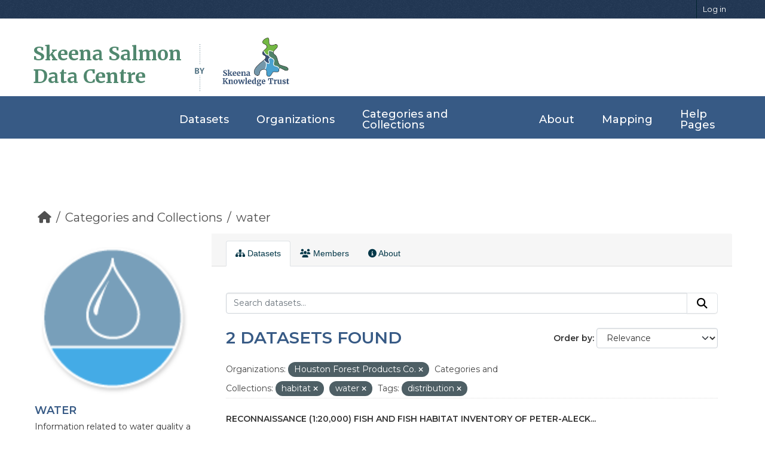

--- FILE ---
content_type: text/html; charset=utf-8
request_url: https://data.skeenasalmon.info/group/water?organization=houston-forest-products-co&groups=habitat&groups=water&tags=distribution
body_size: 27527
content:
<!DOCTYPE html>
<!--[if IE 9]> <html lang="en" class="ie9"> <![endif]-->
<!--[if gt IE 8]><!--> <html lang="en"  > <!--<![endif]-->
  <head>
    <meta charset="utf-8" />
      <meta name="csrf_field_name" content="_csrf_token" />
      <meta name="_csrf_token" content="Ijg2NmM1YzEwY2ZlNWZkMTg3ZDU5MWRiYmUxNTFjZmE3NjdhM2NhM2Ii.aWsAPQ.RoUjCpM9iMowcnOosxMpIhTBvrE" />

      <meta name="generator" content="ckan 2.11.4" />
      <meta name="viewport" content="width=device-width, initial-scale=1.0">
    <title>water - Categories and Collections - Skeena Salmon Data Catalogue</title>

    
    
  <link rel="shortcut icon" href="/base/images/ckan.ico" />
    
  <link rel="alternate" type="application/atom+xml" title="Skeena Salmon Data Catalogue - Datasets in category or collection: water" href="/feeds/group/water.atom" />

  
    
      
      
      
    
    
    

  <link rel="stylesheet" href="/css/main.css">
  <link rel="stylesheet" href="/css/normalize.css">
  
  <!-- Google tag (gtag.js) -->
  <script async src="https://www.googletagmanager.com/gtag/js?id=G-ZP85CSYE3X"></script>
  <script>
    window.dataLayer = window.dataLayer || [];
    function gtag(){dataLayer.push(arguments);}
    gtag('js', new Date());

    gtag('config', 'G-ZP85CSYE3X');
  </script>


    
    <link href="/webassets/base/51d427fe_main.css" rel="stylesheet"/>
<link href="/webassets/ckanext-geoview/f197a782_geo-resource-styles.css" rel="stylesheet"/>
    
    

  </head>

  
  <body data-site-root="https://data.skeenasalmon.info/" data-locale-root="https://data.skeenasalmon.info/" >

    
    <div class="visually-hidden-focusable"><a href="#content">Skip to main content</a></div>
  

  
    
        


  
    <div class="account-masthead">
      <div class="container">
        
        
        <nav class="account not-authed" aria-label="Account">
          <ul class="list-unstyled">
            
            <li><a href="/user/login">Log in</a></li>
            
            
          </ul>
        </nav>
        
        
      </div>
    </div>
  
  
  <header class="masthead">
    <div class="container">
      
        <!-- Debugging info -->
      
      
      
        <h1 id="data-centre-logo"><a href="/">Skeena Salmon <br>Data Centre</a></h1>
        <img id="by" src="/css/gfx/by.png">
        <div id="logo-box">
          <a href="http://skeenatrust.ca/"><img id="logo-graphic" src="/css/gfx/skt-logo-blue.png" alt="logo"></a>
        </div>
      
    </div>
  </header>
  
  <nav class="navbar navbar-expand-lg navbar-light full-width-navbar">
    <div class="container-fluid">
      <button class="navbar-toggler" type="button" data-bs-toggle="collapse" data-bs-target="#main-navigation-toggle"
              aria-controls="main-navigation-toggle" aria-expanded="false" aria-label="Toggle navigation">
        <span class="fa fa-bars text-white"></span>
      </button>

      <div class="main-navbar collapse navbar-collapse" id="main-navigation-toggle">
        <ul class="navbar-nav ms-auto mb-2 mb-lg-0">
          
            
            
            

            <li><a href="/dataset/">Datasets</a></li><li><a href="/organization/">Organizations</a></li><li class="active"><a href="/group/">Categories and Collections</a></li><li><a href="/about">About</a></li>

            
            <li><a href="https://maps.skeenasalmon.info/" target="_blank">Mapping</a></li>
            <li><a href="https://www.manula.com/manuals/skeena-knowledge-trust/skeena-knowledge-trust/1/en/topic/skeena-salmon-data-centre" target="_blank">Help Pages</a></li>
          </ul>
        
        
      </div>
    </div>
  </nav>

    

    <div class="main">
      <div id="content" class="container">
        
          
            <div class="flash-messages">
              
                
              
            </div>
          

          
            <div class="toolbar" role="navigation" aria-label="Breadcrumb">
              
                
                  <ol class="breadcrumb">
                    
<li class="home"><a href="/" aria-label="Home"><i class="fa fa-home"></i><span> Home</span></a></li>
                    
  <li><a href="/group/">Categories and Collections</a></li>
  <li class="active"><a href="/group/water" title="water">water</a></li>

                  </ol>
                
              
            </div>
          

          <div class="row wrapper">
            
            
            

            
              <aside class="secondary col-md-3">
                
                
  
  


<section id="group-info" class="module module-narrow">
  <div class="module context-info">
    <div class="module-content">
    
    
    <div class="image">
      <a href="">
        <img src="https://data.skeenasalmon.info/uploads/group/2017-06-08-175041.054996Screen-Shot-2017-06-08-at-10.40.36-AM.png" width="190" height="118" alt="water" />
      </a>
    </div>
    
    
    <h1 class="heading">
      water
      
    </h1>
    
    
    
      <p class="description">
        Information related to water quality and quantity within the Skeena watershed and estuary.
      </p>
      <p class="read-more">
        <a href="/group/about/water">read more</a>
      </p>
    
    
    
      
      
      <div class="nums">
        <dl>
          <dt>Followers</dt>
          <dd><span>0</span></dd>
        </dl>
        <dl>
          <dt>Datasets</dt>
          <dd><span>342</span></dd>
        </dl>
        <dl>
          <dt>Members</dt>
          <dd>5</dd>
        </dl>
      </div>
      
      
        
      
    
    
    </div>
  </div>
</section>


  <div class="filters">
    <div>
      
        

    
    
	
	    
		<section class="module module-narrow module-shallow">
		    
			<h2 class="module-heading">
			    <i class="fa fa-filter"></i>
			    Organizations
			</h2>
		    
		    
			
			    
				<nav aria-label="Organizations">
				    <ul class="list-unstyled nav nav-simple nav-facet">
					
					    
					    
					    
					    
					    <li class="nav-item  active">
						<a href="/group/8726cae4-ecc1-4f0f-bd83-bb3fc6ea78b0?groups=habitat&amp;groups=water&amp;tags=distribution" title="Houston Forest Products Co. ">
						    <span class="item-label">Houston Forest...</span>
						    <span class="hidden separator"> - </span>
						    <span class="item-count badge">2</span>

							<span class="facet-close"> <i class="fa fa-solid fa-circle-xmark"></i></span>
						</a>
					    </li>
					
				    </ul>
				</nav>

				<p class="module-footer">
				    
					
				    
				</p>
			    
			
		    
		</section>
	    
	
    

      
        

    
    
	
	    
		<section class="module module-narrow module-shallow">
		    
			<h2 class="module-heading">
			    <i class="fa fa-filter"></i>
			    Categories and Collections
			</h2>
		    
		    
			
			    
				<nav aria-label="Categories and Collections">
				    <ul class="list-unstyled nav nav-simple nav-facet">
					
					    
					    
					    
					    
					    <li class="nav-item  active">
						<a href="/group/8726cae4-ecc1-4f0f-bd83-bb3fc6ea78b0?organization=houston-forest-products-co&amp;groups=water&amp;tags=distribution" title="">
						    <span class="item-label">habitat</span>
						    <span class="hidden separator"> - </span>
						    <span class="item-count badge">2</span>

							<span class="facet-close"> <i class="fa fa-solid fa-circle-xmark"></i></span>
						</a>
					    </li>
					
					    
					    
					    
					    
					    <li class="nav-item ">
						<a href="/group/8726cae4-ecc1-4f0f-bd83-bb3fc6ea78b0?organization=houston-forest-products-co&amp;groups=habitat&amp;groups=water&amp;tags=distribution&amp;groups=population" title="">
						    <span class="item-label">population</span>
						    <span class="hidden separator"> - </span>
						    <span class="item-count badge">2</span>

							
						</a>
					    </li>
					
					    
					    
					    
					    
					    <li class="nav-item  active">
						<a href="/group/8726cae4-ecc1-4f0f-bd83-bb3fc6ea78b0?organization=houston-forest-products-co&amp;groups=habitat&amp;tags=distribution" title="">
						    <span class="item-label">water</span>
						    <span class="hidden separator"> - </span>
						    <span class="item-count badge">2</span>

							<span class="facet-close"> <i class="fa fa-solid fa-circle-xmark"></i></span>
						</a>
					    </li>
					
					    
					    
					    
					    
					    <li class="nav-item ">
						<a href="/group/8726cae4-ecc1-4f0f-bd83-bb3fc6ea78b0?organization=houston-forest-products-co&amp;groups=habitat&amp;groups=water&amp;tags=distribution&amp;groups=infrastructure" title="">
						    <span class="item-label">infrastructure</span>
						    <span class="hidden separator"> - </span>
						    <span class="item-count badge">1</span>

							
						</a>
					    </li>
					
				    </ul>
				</nav>

				<p class="module-footer">
				    
					
				    
				</p>
			    
			
		    
		</section>
	    
	
    

      
        

    
    
	
	    
		<section class="module module-narrow module-shallow">
		    
			<h2 class="module-heading">
			    <i class="fa fa-filter"></i>
			    Tags
			</h2>
		    
		    
			
			    
				<nav aria-label="Tags">
				    <ul class="list-unstyled nav nav-simple nav-facet">
					
					    
					    
					    
					    
					    <li class="nav-item ">
						<a href="/group/8726cae4-ecc1-4f0f-bd83-bb3fc6ea78b0?organization=houston-forest-products-co&amp;groups=habitat&amp;groups=water&amp;tags=distribution&amp;tags=age" title="">
						    <span class="item-label">age</span>
						    <span class="hidden separator"> - </span>
						    <span class="item-count badge">2</span>

							
						</a>
					    </li>
					
					    
					    
					    
					    
					    <li class="nav-item ">
						<a href="/group/8726cae4-ecc1-4f0f-bd83-bb3fc6ea78b0?organization=houston-forest-products-co&amp;groups=habitat&amp;groups=water&amp;tags=distribution&amp;tags=coho" title="">
						    <span class="item-label">coho</span>
						    <span class="hidden separator"> - </span>
						    <span class="item-count badge">2</span>

							
						</a>
					    </li>
					
					    
					    
					    
					    
					    <li class="nav-item ">
						<a href="/group/8726cae4-ecc1-4f0f-bd83-bb3fc6ea78b0?organization=houston-forest-products-co&amp;groups=habitat&amp;groups=water&amp;tags=distribution&amp;tags=cutthroat+trout" title="">
						    <span class="item-label">cutthroat trout</span>
						    <span class="hidden separator"> - </span>
						    <span class="item-count badge">2</span>

							
						</a>
					    </li>
					
					    
					    
					    
					    
					    <li class="nav-item  active">
						<a href="/group/8726cae4-ecc1-4f0f-bd83-bb3fc6ea78b0?organization=houston-forest-products-co&amp;groups=habitat&amp;groups=water" title="">
						    <span class="item-label">distribution</span>
						    <span class="hidden separator"> - </span>
						    <span class="item-count badge">2</span>

							<span class="facet-close"> <i class="fa fa-solid fa-circle-xmark"></i></span>
						</a>
					    </li>
					
					    
					    
					    
					    
					    <li class="nav-item ">
						<a href="/group/8726cae4-ecc1-4f0f-bd83-bb3fc6ea78b0?organization=houston-forest-products-co&amp;groups=habitat&amp;groups=water&amp;tags=distribution&amp;tags=dolly+varden" title="">
						    <span class="item-label">dolly varden</span>
						    <span class="hidden separator"> - </span>
						    <span class="item-count badge">2</span>

							
						</a>
					    </li>
					
					    
					    
					    
					    
					    <li class="nav-item ">
						<a href="/group/8726cae4-ecc1-4f0f-bd83-bb3fc6ea78b0?organization=houston-forest-products-co&amp;groups=habitat&amp;groups=water&amp;tags=distribution&amp;tags=fish+barrier" title="">
						    <span class="item-label">fish barrier</span>
						    <span class="hidden separator"> - </span>
						    <span class="item-count badge">2</span>

							
						</a>
					    </li>
					
					    
					    
					    
					    
					    <li class="nav-item ">
						<a href="/group/8726cae4-ecc1-4f0f-bd83-bb3fc6ea78b0?organization=houston-forest-products-co&amp;groups=habitat&amp;groups=water&amp;tags=distribution&amp;tags=fish+habitat+assessment" title="">
						    <span class="item-label">fish habitat assessment</span>
						    <span class="hidden separator"> - </span>
						    <span class="item-count badge">2</span>

							
						</a>
					    </li>
					
					    
					    
					    
					    
					    <li class="nav-item ">
						<a href="/group/8726cae4-ecc1-4f0f-bd83-bb3fc6ea78b0?organization=houston-forest-products-co&amp;groups=habitat&amp;groups=water&amp;tags=distribution&amp;tags=fish+passage" title="">
						    <span class="item-label">fish passage</span>
						    <span class="hidden separator"> - </span>
						    <span class="item-count badge">2</span>

							
						</a>
					    </li>
					
					    
					    
					    
					    
					    <li class="nav-item ">
						<a href="/group/8726cae4-ecc1-4f0f-bd83-bb3fc6ea78b0?organization=houston-forest-products-co&amp;groups=habitat&amp;groups=water&amp;tags=distribution&amp;tags=fish+presence" title="">
						    <span class="item-label">fish presence</span>
						    <span class="hidden separator"> - </span>
						    <span class="item-count badge">2</span>

							
						</a>
					    </li>
					
					    
					    
					    
					    
					    <li class="nav-item ">
						<a href="/group/8726cae4-ecc1-4f0f-bd83-bb3fc6ea78b0?organization=houston-forest-products-co&amp;groups=habitat&amp;groups=water&amp;tags=distribution&amp;tags=physical+characteristics" title="">
						    <span class="item-label">physical characteristics</span>
						    <span class="hidden separator"> - </span>
						    <span class="item-count badge">2</span>

							
						</a>
					    </li>
					
				    </ul>
				</nav>

				<p class="module-footer">
				    
					
					    <a href="/group/8726cae4-ecc1-4f0f-bd83-bb3fc6ea78b0?organization=houston-forest-products-co&amp;groups=habitat&amp;groups=water&amp;tags=distribution&amp;_tags_limit=0" class="read-more">Show More Tags</a>
					
				    
				</p>
			    
			
		    
		</section>
	    
	
    

      
        

    
    
	
	    
		<section class="module module-narrow module-shallow">
		    
			<h2 class="module-heading">
			    <i class="fa fa-filter"></i>
			    Formats
			</h2>
		    
		    
			
			    
				<nav aria-label="Formats">
				    <ul class="list-unstyled nav nav-simple nav-facet">
					
					    
					    
					    
					    
					    <li class="nav-item ">
						<a href="/group/8726cae4-ecc1-4f0f-bd83-bb3fc6ea78b0?organization=houston-forest-products-co&amp;groups=habitat&amp;groups=water&amp;tags=distribution&amp;res_format=PDF" title="">
						    <span class="item-label">PDF</span>
						    <span class="hidden separator"> - </span>
						    <span class="item-count badge">2</span>

							
						</a>
					    </li>
					
					    
					    
					    
					    
					    <li class="nav-item ">
						<a href="/group/8726cae4-ecc1-4f0f-bd83-bb3fc6ea78b0?organization=houston-forest-products-co&amp;groups=habitat&amp;groups=water&amp;tags=distribution&amp;res_format=ZIP" title="">
						    <span class="item-label">ZIP</span>
						    <span class="hidden separator"> - </span>
						    <span class="item-count badge">1</span>

							
						</a>
					    </li>
					
				    </ul>
				</nav>

				<p class="module-footer">
				    
					
				    
				</p>
			    
			
		    
		</section>
	    
	
    

      
        

    
    
	
	    
		<section class="module module-narrow module-shallow">
		    
			<h2 class="module-heading">
			    <i class="fa fa-filter"></i>
			    Licenses
			</h2>
		    
		    
			
			    
				<nav aria-label="Licenses">
				    <ul class="list-unstyled nav nav-simple nav-facet">
					
					    
					    
					    
					    
					    <li class="nav-item ">
						<a href="/group/8726cae4-ecc1-4f0f-bd83-bb3fc6ea78b0?organization=houston-forest-products-co&amp;groups=habitat&amp;groups=water&amp;tags=distribution&amp;license_id=CC-BY-NC-ND" title="">
						    <span class="item-label">CC-BY-NC-ND</span>
						    <span class="hidden separator"> - </span>
						    <span class="item-count badge">1</span>

							
						</a>
					    </li>
					
					    
					    
					    
					    
					    <li class="nav-item ">
						<a href="/group/8726cae4-ecc1-4f0f-bd83-bb3fc6ea78b0?organization=houston-forest-products-co&amp;groups=habitat&amp;groups=water&amp;tags=distribution&amp;license_id=other-closed" title="">
						    <span class="item-label">Other (Not Open)</span>
						    <span class="hidden separator"> - </span>
						    <span class="item-count badge">1</span>

							
						</a>
					    </li>
					
				    </ul>
				</nav>

				<p class="module-footer">
				    
					
				    
				</p>
			    
			
		    
		</section>
	    
	
    

      
    </div>
    <a class="close no-text hide-filters"><i class="fa fa-times-circle"></i><span class="text">close</span></a>
  </div>

              </aside>
            

            
              <div class="primary col-md-9 col-xs-12" role="main">
                
                
                  <article class="module">
                    
                      <header class="module-content page-header">
                        
                        <ul class="nav nav-tabs">
                          
  <li class="active"><a href="/group/water"><i class="fa fa-sitemap"></i> Datasets</a></li>
  <li><a href="/group/members/water"><i class="fa fa-users"></i> Members</a></li>
  <li><a href="/group/about/water"><i class="fa fa-info-circle"></i> About</a></li>

                        </ul>
                      </header>
                    
                    <div class="module-content">
                      
                      
  
    
    
    







<form id="group-datasets-search-form" class="search-form" method="get" data-module="select-switch">

  
    <div class="input-group search-input-group">
      <input aria-label="Search datasets..." id="field-giant-search" type="text" class="form-control input-lg" name="q" value="" autocomplete="off" placeholder="Search datasets...">
      
      <button class="btn btn-default btn-lg" type="submit" value="search" aria-label="Submit">
        <i class="fa fa-search"></i>
      </button>
      
    </div>
  

  
    <span>






<input type="hidden" name="organization" value="houston-forest-products-co" />





<input type="hidden" name="groups" value="habitat" />





<input type="hidden" name="groups" value="water" />





<input type="hidden" name="tags" value="distribution" />



</span>
  

  
    
      <div class="form-group control-order-by">
        <label for="field-order-by">Order by</label>
        <select id="field-order-by" name="sort" class="form-control form-select">
          
            
              <option value="score desc, metadata_modified desc">Relevance</option>
            
          
            
              <option value="title_string asc">Name Ascending</option>
            
          
            
              <option value="title_string desc">Name Descending</option>
            
          
            
              <option value="metadata_modified desc">Last Modified</option>
            
          
        </select>
        
        <button class="btn btn-default js-hide" type="submit">Go</button>
        
      </div>
    
  

  
    <h1>
    
      

  
  
  
  

2 datasets found
    
    </h1>
  

  
    
      <p class="filter-list">
        
          
          <span class="facet">Organizations:</span>
          
            <span class="filtered pill">Houston Forest Products Co. 
              <a href="/group/water?groups=habitat&amp;groups=water&amp;tags=distribution" class="remove" title="Remove"><i class="fa fa-times"></i></a>
            </span>
          
        
          
          <span class="facet">Categories and Collections:</span>
          
            <span class="filtered pill">habitat
              <a href="/group/water?organization=houston-forest-products-co&amp;groups=water&amp;tags=distribution" class="remove" title="Remove"><i class="fa fa-times"></i></a>
            </span>
          
            <span class="filtered pill">water
              <a href="/group/water?organization=houston-forest-products-co&amp;groups=habitat&amp;tags=distribution" class="remove" title="Remove"><i class="fa fa-times"></i></a>
            </span>
          
        
          
          <span class="facet">Tags:</span>
          
            <span class="filtered pill">distribution
              <a href="/group/water?organization=houston-forest-products-co&amp;groups=habitat&amp;groups=water" class="remove" title="Remove"><i class="fa fa-times"></i></a>
            </span>
          
        
      </p>
      <a class="show-filters btn btn-default">Filter Results</a>
    
  

</form>




  
  
    
      

  
    <ul class="dataset-list list-unstyled">
    	
	      
	        




  <li class="dataset-item">
    
      <div class="dataset-content">
        
          <h2 class="dataset-heading">
            
              
            
            
    <a href="/dataset/reconnaissance-fish-habitat-inventory-re-sampling-peter-aleck-creek-upstream-owen-lake" title="Reconnaissance (1:20,000) Fish and Fish Habitat Inventory of Peter-Aleck Creek upstream of Owen Lake">
      Reconnaissance (1:20,000) Fish and Fish Habitat Inventory of Peter-Aleck...
    </a>
            
            
              
            
          </h2>
        
        
          
            <div>The upper portion of the Peter-Aleck Creek watershed, upstream of Owen Lake, was inventoried in August 2001 to assess fish habitat characteristics and to investigate the...</div>
          
        
      </div>
      
        
          
            <ul class="dataset-resources list-unstyled">
              
                
                <li>
                  <a href="/dataset/reconnaissance-fish-habitat-inventory-re-sampling-peter-aleck-creek-upstream-owen-lake" class="badge badge-default" data-format="pdf">PDF</a>
                </li>
                
                <li>
                  <a href="/dataset/reconnaissance-fish-habitat-inventory-re-sampling-peter-aleck-creek-upstream-owen-lake" class="badge badge-default" data-format="zip">ZIP</a>
                </li>
                
              
            </ul>
          
        
      
    
  </li>

	      
	        




  <li class="dataset-item">
    
      <div class="dataset-content">
        
          <h2 class="dataset-heading">
            
              
            
            
    <a href="/dataset/aquatic-stream-inventory-operational-stream-inventory-in-the-morrison-irm-unit-1996" title="Aquatic Stream Inventory: Operational Stream Inventory in the Morrison IRM Unit 1996">
      Aquatic Stream Inventory: Operational Stream Inventory in the Morrison IRM Unit 1996
    </a>
            
            
              
            
          </h2>
        
        
          
            <div>The overall purpose of this project was to conduct fisheries inventory in operational areas identified by Houston Forest Products in the Morrison Integrated Resource Management...</div>
          
        
      </div>
      
        
          
            <ul class="dataset-resources list-unstyled">
              
                
                <li>
                  <a href="/dataset/aquatic-stream-inventory-operational-stream-inventory-in-the-morrison-irm-unit-1996" class="badge badge-default" data-format="pdf">PDF</a>
                </li>
                
              
            </ul>
          
        
      
    
  </li>

	      
	    
    </ul>
  

    
  
  
    
  

                    </div>
                  </article>
                
              </div>
            
          </div>
        
      </div>
    </div>
  
    <footer id="footer">
    <div class="footer-top">
      <div class="container-fluid">
          
        <div class="row footer-row">

          <div class="col-lg-3 col-md-6 footer-info">
            <p class="footer-logo">Skeena Salmon <br> Data Centre</p>
            <p class="details">The Skeena Salmon Data Centre is a comprehensive, central repository for credible information related to wild Pacific salmonids in the Skeena watershed.</p>
          </div>

          <div class="col-lg-3 col-md-6 footer-links">
              
            <h4>Quick Links</h4>
            <ul>
                
                <li><a href="/about"><i class="fa fa-chevron-right"></i>About Us</a></li>
                
              <li><a href="https://www.manula.com/manuals/skeena-knowledge-trust/skeena-knowledge-trust/1/en/topic/skeena-salmon-data-centre"><i class="fa fa-chevron-right"></i>Help Page</a></li>
              <li><a href="https://www.manula.com/manuals/skeena-knowledge-trust/skeena-knowledge-trust/1/en/topic/terms-of-use"><i class="fa fa-chevron-right"></i>Terms and Conditions</a></li>
              <li><a href="https://www.manula.com/manuals/skeena-knowledge-trust/skeena-knowledge-trust/1/en/topic/ssdc-faqs"><i class="fa fa-chevron-right"></i>FAQ </a></li>
            </ul>
            
          </div>

          <div class="col-lg-3 col-md-6 footer-links">
            
            
            <h4>Powered by</h4>
            <ul>
                <li><a href="http://docs.ckan.org/en/2.11/api/"><i class="fa fa-chevron-right"></i>CKAN API</a></li>
                <li><a href="http://www.ckan.org/"><i class="fa fa-chevron-right"></i>CKAN Association</a></li>
              </ul>
              
          </div>

          <div class="col-lg-3 col-md-6 footer-contact">
            <h4>Contact Us</h4>
            <p>
              Unit 102, 3423 Fulton Avenue <br>
              Smithers, BC. V0J 2N0<br>
              <strong>Phone:</strong> +1 250 847 5665<br>
              <strong>Email:</strong> info@skeenatrust.ca<br>
            </p><br>

            <div class="social-links">
              <a href="https://twitter.com/skeenatrust" class="twitter"><i class="fa fa-twitter"></i></a>
              <a href="https://www.facebook.com/skeenatrust" class="facebook"><i class="fa fa-facebook-f"></i></a>
              <a href="https://www.youtube.com/channel/UCP-y1SpNvm3rztS4zN6LYLA" class="youtube"><i class="fa fa-youtube"></i></a>
            </div>
          </div>

        </div>
          
      </div>
    </div>

    <div class="container">
      <div class="copyright">
        &copy; Copyright <strong>Skeena Knowledge Trust</strong>. All Rights Reserved
      </div>
    </div>

    
    
  
  </footer>
  
  
  
  
    

    
    <link href="/webassets/vendor/f3b8236b_select2.css" rel="stylesheet"/>
<link href="/webassets/vendor/53df638c_fontawesome.css" rel="stylesheet"/>
    <script src="/webassets/vendor/240e5086_jquery.js" type="text/javascript"></script>
<script src="/webassets/vendor/773d6354_vendor.js" type="text/javascript"></script>
<script src="/webassets/vendor/6d1ad7e6_bootstrap.js" type="text/javascript"></script>
<script src="/webassets/vendor/529a0eb7_htmx.js" type="text/javascript"></script>
<script src="/webassets/base/a65ea3a0_main.js" type="text/javascript"></script>
<script src="/webassets/base/b1def42f_ckan.js" type="text/javascript"></script>
  </body>
</html>